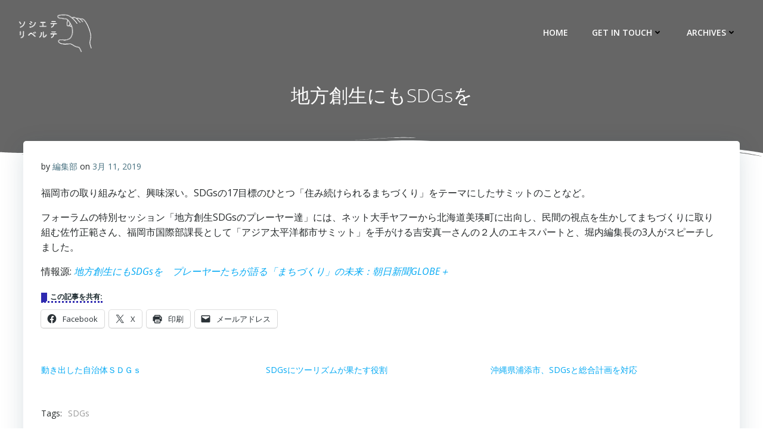

--- FILE ---
content_type: text/html; charset=utf-8
request_url: https://www.google.com/recaptcha/api2/anchor?ar=1&k=6LdTa7IUAAAAADbc2rXXjlijt1Kv4fiXEA28OYDA&co=aHR0cHM6Ly9zb2NpZXRlLmdpZnQuc2M6NDQz&hl=en&v=N67nZn4AqZkNcbeMu4prBgzg&size=invisible&anchor-ms=20000&execute-ms=30000&cb=scicxgwovdvi
body_size: 48926
content:
<!DOCTYPE HTML><html dir="ltr" lang="en"><head><meta http-equiv="Content-Type" content="text/html; charset=UTF-8">
<meta http-equiv="X-UA-Compatible" content="IE=edge">
<title>reCAPTCHA</title>
<style type="text/css">
/* cyrillic-ext */
@font-face {
  font-family: 'Roboto';
  font-style: normal;
  font-weight: 400;
  font-stretch: 100%;
  src: url(//fonts.gstatic.com/s/roboto/v48/KFO7CnqEu92Fr1ME7kSn66aGLdTylUAMa3GUBHMdazTgWw.woff2) format('woff2');
  unicode-range: U+0460-052F, U+1C80-1C8A, U+20B4, U+2DE0-2DFF, U+A640-A69F, U+FE2E-FE2F;
}
/* cyrillic */
@font-face {
  font-family: 'Roboto';
  font-style: normal;
  font-weight: 400;
  font-stretch: 100%;
  src: url(//fonts.gstatic.com/s/roboto/v48/KFO7CnqEu92Fr1ME7kSn66aGLdTylUAMa3iUBHMdazTgWw.woff2) format('woff2');
  unicode-range: U+0301, U+0400-045F, U+0490-0491, U+04B0-04B1, U+2116;
}
/* greek-ext */
@font-face {
  font-family: 'Roboto';
  font-style: normal;
  font-weight: 400;
  font-stretch: 100%;
  src: url(//fonts.gstatic.com/s/roboto/v48/KFO7CnqEu92Fr1ME7kSn66aGLdTylUAMa3CUBHMdazTgWw.woff2) format('woff2');
  unicode-range: U+1F00-1FFF;
}
/* greek */
@font-face {
  font-family: 'Roboto';
  font-style: normal;
  font-weight: 400;
  font-stretch: 100%;
  src: url(//fonts.gstatic.com/s/roboto/v48/KFO7CnqEu92Fr1ME7kSn66aGLdTylUAMa3-UBHMdazTgWw.woff2) format('woff2');
  unicode-range: U+0370-0377, U+037A-037F, U+0384-038A, U+038C, U+038E-03A1, U+03A3-03FF;
}
/* math */
@font-face {
  font-family: 'Roboto';
  font-style: normal;
  font-weight: 400;
  font-stretch: 100%;
  src: url(//fonts.gstatic.com/s/roboto/v48/KFO7CnqEu92Fr1ME7kSn66aGLdTylUAMawCUBHMdazTgWw.woff2) format('woff2');
  unicode-range: U+0302-0303, U+0305, U+0307-0308, U+0310, U+0312, U+0315, U+031A, U+0326-0327, U+032C, U+032F-0330, U+0332-0333, U+0338, U+033A, U+0346, U+034D, U+0391-03A1, U+03A3-03A9, U+03B1-03C9, U+03D1, U+03D5-03D6, U+03F0-03F1, U+03F4-03F5, U+2016-2017, U+2034-2038, U+203C, U+2040, U+2043, U+2047, U+2050, U+2057, U+205F, U+2070-2071, U+2074-208E, U+2090-209C, U+20D0-20DC, U+20E1, U+20E5-20EF, U+2100-2112, U+2114-2115, U+2117-2121, U+2123-214F, U+2190, U+2192, U+2194-21AE, U+21B0-21E5, U+21F1-21F2, U+21F4-2211, U+2213-2214, U+2216-22FF, U+2308-230B, U+2310, U+2319, U+231C-2321, U+2336-237A, U+237C, U+2395, U+239B-23B7, U+23D0, U+23DC-23E1, U+2474-2475, U+25AF, U+25B3, U+25B7, U+25BD, U+25C1, U+25CA, U+25CC, U+25FB, U+266D-266F, U+27C0-27FF, U+2900-2AFF, U+2B0E-2B11, U+2B30-2B4C, U+2BFE, U+3030, U+FF5B, U+FF5D, U+1D400-1D7FF, U+1EE00-1EEFF;
}
/* symbols */
@font-face {
  font-family: 'Roboto';
  font-style: normal;
  font-weight: 400;
  font-stretch: 100%;
  src: url(//fonts.gstatic.com/s/roboto/v48/KFO7CnqEu92Fr1ME7kSn66aGLdTylUAMaxKUBHMdazTgWw.woff2) format('woff2');
  unicode-range: U+0001-000C, U+000E-001F, U+007F-009F, U+20DD-20E0, U+20E2-20E4, U+2150-218F, U+2190, U+2192, U+2194-2199, U+21AF, U+21E6-21F0, U+21F3, U+2218-2219, U+2299, U+22C4-22C6, U+2300-243F, U+2440-244A, U+2460-24FF, U+25A0-27BF, U+2800-28FF, U+2921-2922, U+2981, U+29BF, U+29EB, U+2B00-2BFF, U+4DC0-4DFF, U+FFF9-FFFB, U+10140-1018E, U+10190-1019C, U+101A0, U+101D0-101FD, U+102E0-102FB, U+10E60-10E7E, U+1D2C0-1D2D3, U+1D2E0-1D37F, U+1F000-1F0FF, U+1F100-1F1AD, U+1F1E6-1F1FF, U+1F30D-1F30F, U+1F315, U+1F31C, U+1F31E, U+1F320-1F32C, U+1F336, U+1F378, U+1F37D, U+1F382, U+1F393-1F39F, U+1F3A7-1F3A8, U+1F3AC-1F3AF, U+1F3C2, U+1F3C4-1F3C6, U+1F3CA-1F3CE, U+1F3D4-1F3E0, U+1F3ED, U+1F3F1-1F3F3, U+1F3F5-1F3F7, U+1F408, U+1F415, U+1F41F, U+1F426, U+1F43F, U+1F441-1F442, U+1F444, U+1F446-1F449, U+1F44C-1F44E, U+1F453, U+1F46A, U+1F47D, U+1F4A3, U+1F4B0, U+1F4B3, U+1F4B9, U+1F4BB, U+1F4BF, U+1F4C8-1F4CB, U+1F4D6, U+1F4DA, U+1F4DF, U+1F4E3-1F4E6, U+1F4EA-1F4ED, U+1F4F7, U+1F4F9-1F4FB, U+1F4FD-1F4FE, U+1F503, U+1F507-1F50B, U+1F50D, U+1F512-1F513, U+1F53E-1F54A, U+1F54F-1F5FA, U+1F610, U+1F650-1F67F, U+1F687, U+1F68D, U+1F691, U+1F694, U+1F698, U+1F6AD, U+1F6B2, U+1F6B9-1F6BA, U+1F6BC, U+1F6C6-1F6CF, U+1F6D3-1F6D7, U+1F6E0-1F6EA, U+1F6F0-1F6F3, U+1F6F7-1F6FC, U+1F700-1F7FF, U+1F800-1F80B, U+1F810-1F847, U+1F850-1F859, U+1F860-1F887, U+1F890-1F8AD, U+1F8B0-1F8BB, U+1F8C0-1F8C1, U+1F900-1F90B, U+1F93B, U+1F946, U+1F984, U+1F996, U+1F9E9, U+1FA00-1FA6F, U+1FA70-1FA7C, U+1FA80-1FA89, U+1FA8F-1FAC6, U+1FACE-1FADC, U+1FADF-1FAE9, U+1FAF0-1FAF8, U+1FB00-1FBFF;
}
/* vietnamese */
@font-face {
  font-family: 'Roboto';
  font-style: normal;
  font-weight: 400;
  font-stretch: 100%;
  src: url(//fonts.gstatic.com/s/roboto/v48/KFO7CnqEu92Fr1ME7kSn66aGLdTylUAMa3OUBHMdazTgWw.woff2) format('woff2');
  unicode-range: U+0102-0103, U+0110-0111, U+0128-0129, U+0168-0169, U+01A0-01A1, U+01AF-01B0, U+0300-0301, U+0303-0304, U+0308-0309, U+0323, U+0329, U+1EA0-1EF9, U+20AB;
}
/* latin-ext */
@font-face {
  font-family: 'Roboto';
  font-style: normal;
  font-weight: 400;
  font-stretch: 100%;
  src: url(//fonts.gstatic.com/s/roboto/v48/KFO7CnqEu92Fr1ME7kSn66aGLdTylUAMa3KUBHMdazTgWw.woff2) format('woff2');
  unicode-range: U+0100-02BA, U+02BD-02C5, U+02C7-02CC, U+02CE-02D7, U+02DD-02FF, U+0304, U+0308, U+0329, U+1D00-1DBF, U+1E00-1E9F, U+1EF2-1EFF, U+2020, U+20A0-20AB, U+20AD-20C0, U+2113, U+2C60-2C7F, U+A720-A7FF;
}
/* latin */
@font-face {
  font-family: 'Roboto';
  font-style: normal;
  font-weight: 400;
  font-stretch: 100%;
  src: url(//fonts.gstatic.com/s/roboto/v48/KFO7CnqEu92Fr1ME7kSn66aGLdTylUAMa3yUBHMdazQ.woff2) format('woff2');
  unicode-range: U+0000-00FF, U+0131, U+0152-0153, U+02BB-02BC, U+02C6, U+02DA, U+02DC, U+0304, U+0308, U+0329, U+2000-206F, U+20AC, U+2122, U+2191, U+2193, U+2212, U+2215, U+FEFF, U+FFFD;
}
/* cyrillic-ext */
@font-face {
  font-family: 'Roboto';
  font-style: normal;
  font-weight: 500;
  font-stretch: 100%;
  src: url(//fonts.gstatic.com/s/roboto/v48/KFO7CnqEu92Fr1ME7kSn66aGLdTylUAMa3GUBHMdazTgWw.woff2) format('woff2');
  unicode-range: U+0460-052F, U+1C80-1C8A, U+20B4, U+2DE0-2DFF, U+A640-A69F, U+FE2E-FE2F;
}
/* cyrillic */
@font-face {
  font-family: 'Roboto';
  font-style: normal;
  font-weight: 500;
  font-stretch: 100%;
  src: url(//fonts.gstatic.com/s/roboto/v48/KFO7CnqEu92Fr1ME7kSn66aGLdTylUAMa3iUBHMdazTgWw.woff2) format('woff2');
  unicode-range: U+0301, U+0400-045F, U+0490-0491, U+04B0-04B1, U+2116;
}
/* greek-ext */
@font-face {
  font-family: 'Roboto';
  font-style: normal;
  font-weight: 500;
  font-stretch: 100%;
  src: url(//fonts.gstatic.com/s/roboto/v48/KFO7CnqEu92Fr1ME7kSn66aGLdTylUAMa3CUBHMdazTgWw.woff2) format('woff2');
  unicode-range: U+1F00-1FFF;
}
/* greek */
@font-face {
  font-family: 'Roboto';
  font-style: normal;
  font-weight: 500;
  font-stretch: 100%;
  src: url(//fonts.gstatic.com/s/roboto/v48/KFO7CnqEu92Fr1ME7kSn66aGLdTylUAMa3-UBHMdazTgWw.woff2) format('woff2');
  unicode-range: U+0370-0377, U+037A-037F, U+0384-038A, U+038C, U+038E-03A1, U+03A3-03FF;
}
/* math */
@font-face {
  font-family: 'Roboto';
  font-style: normal;
  font-weight: 500;
  font-stretch: 100%;
  src: url(//fonts.gstatic.com/s/roboto/v48/KFO7CnqEu92Fr1ME7kSn66aGLdTylUAMawCUBHMdazTgWw.woff2) format('woff2');
  unicode-range: U+0302-0303, U+0305, U+0307-0308, U+0310, U+0312, U+0315, U+031A, U+0326-0327, U+032C, U+032F-0330, U+0332-0333, U+0338, U+033A, U+0346, U+034D, U+0391-03A1, U+03A3-03A9, U+03B1-03C9, U+03D1, U+03D5-03D6, U+03F0-03F1, U+03F4-03F5, U+2016-2017, U+2034-2038, U+203C, U+2040, U+2043, U+2047, U+2050, U+2057, U+205F, U+2070-2071, U+2074-208E, U+2090-209C, U+20D0-20DC, U+20E1, U+20E5-20EF, U+2100-2112, U+2114-2115, U+2117-2121, U+2123-214F, U+2190, U+2192, U+2194-21AE, U+21B0-21E5, U+21F1-21F2, U+21F4-2211, U+2213-2214, U+2216-22FF, U+2308-230B, U+2310, U+2319, U+231C-2321, U+2336-237A, U+237C, U+2395, U+239B-23B7, U+23D0, U+23DC-23E1, U+2474-2475, U+25AF, U+25B3, U+25B7, U+25BD, U+25C1, U+25CA, U+25CC, U+25FB, U+266D-266F, U+27C0-27FF, U+2900-2AFF, U+2B0E-2B11, U+2B30-2B4C, U+2BFE, U+3030, U+FF5B, U+FF5D, U+1D400-1D7FF, U+1EE00-1EEFF;
}
/* symbols */
@font-face {
  font-family: 'Roboto';
  font-style: normal;
  font-weight: 500;
  font-stretch: 100%;
  src: url(//fonts.gstatic.com/s/roboto/v48/KFO7CnqEu92Fr1ME7kSn66aGLdTylUAMaxKUBHMdazTgWw.woff2) format('woff2');
  unicode-range: U+0001-000C, U+000E-001F, U+007F-009F, U+20DD-20E0, U+20E2-20E4, U+2150-218F, U+2190, U+2192, U+2194-2199, U+21AF, U+21E6-21F0, U+21F3, U+2218-2219, U+2299, U+22C4-22C6, U+2300-243F, U+2440-244A, U+2460-24FF, U+25A0-27BF, U+2800-28FF, U+2921-2922, U+2981, U+29BF, U+29EB, U+2B00-2BFF, U+4DC0-4DFF, U+FFF9-FFFB, U+10140-1018E, U+10190-1019C, U+101A0, U+101D0-101FD, U+102E0-102FB, U+10E60-10E7E, U+1D2C0-1D2D3, U+1D2E0-1D37F, U+1F000-1F0FF, U+1F100-1F1AD, U+1F1E6-1F1FF, U+1F30D-1F30F, U+1F315, U+1F31C, U+1F31E, U+1F320-1F32C, U+1F336, U+1F378, U+1F37D, U+1F382, U+1F393-1F39F, U+1F3A7-1F3A8, U+1F3AC-1F3AF, U+1F3C2, U+1F3C4-1F3C6, U+1F3CA-1F3CE, U+1F3D4-1F3E0, U+1F3ED, U+1F3F1-1F3F3, U+1F3F5-1F3F7, U+1F408, U+1F415, U+1F41F, U+1F426, U+1F43F, U+1F441-1F442, U+1F444, U+1F446-1F449, U+1F44C-1F44E, U+1F453, U+1F46A, U+1F47D, U+1F4A3, U+1F4B0, U+1F4B3, U+1F4B9, U+1F4BB, U+1F4BF, U+1F4C8-1F4CB, U+1F4D6, U+1F4DA, U+1F4DF, U+1F4E3-1F4E6, U+1F4EA-1F4ED, U+1F4F7, U+1F4F9-1F4FB, U+1F4FD-1F4FE, U+1F503, U+1F507-1F50B, U+1F50D, U+1F512-1F513, U+1F53E-1F54A, U+1F54F-1F5FA, U+1F610, U+1F650-1F67F, U+1F687, U+1F68D, U+1F691, U+1F694, U+1F698, U+1F6AD, U+1F6B2, U+1F6B9-1F6BA, U+1F6BC, U+1F6C6-1F6CF, U+1F6D3-1F6D7, U+1F6E0-1F6EA, U+1F6F0-1F6F3, U+1F6F7-1F6FC, U+1F700-1F7FF, U+1F800-1F80B, U+1F810-1F847, U+1F850-1F859, U+1F860-1F887, U+1F890-1F8AD, U+1F8B0-1F8BB, U+1F8C0-1F8C1, U+1F900-1F90B, U+1F93B, U+1F946, U+1F984, U+1F996, U+1F9E9, U+1FA00-1FA6F, U+1FA70-1FA7C, U+1FA80-1FA89, U+1FA8F-1FAC6, U+1FACE-1FADC, U+1FADF-1FAE9, U+1FAF0-1FAF8, U+1FB00-1FBFF;
}
/* vietnamese */
@font-face {
  font-family: 'Roboto';
  font-style: normal;
  font-weight: 500;
  font-stretch: 100%;
  src: url(//fonts.gstatic.com/s/roboto/v48/KFO7CnqEu92Fr1ME7kSn66aGLdTylUAMa3OUBHMdazTgWw.woff2) format('woff2');
  unicode-range: U+0102-0103, U+0110-0111, U+0128-0129, U+0168-0169, U+01A0-01A1, U+01AF-01B0, U+0300-0301, U+0303-0304, U+0308-0309, U+0323, U+0329, U+1EA0-1EF9, U+20AB;
}
/* latin-ext */
@font-face {
  font-family: 'Roboto';
  font-style: normal;
  font-weight: 500;
  font-stretch: 100%;
  src: url(//fonts.gstatic.com/s/roboto/v48/KFO7CnqEu92Fr1ME7kSn66aGLdTylUAMa3KUBHMdazTgWw.woff2) format('woff2');
  unicode-range: U+0100-02BA, U+02BD-02C5, U+02C7-02CC, U+02CE-02D7, U+02DD-02FF, U+0304, U+0308, U+0329, U+1D00-1DBF, U+1E00-1E9F, U+1EF2-1EFF, U+2020, U+20A0-20AB, U+20AD-20C0, U+2113, U+2C60-2C7F, U+A720-A7FF;
}
/* latin */
@font-face {
  font-family: 'Roboto';
  font-style: normal;
  font-weight: 500;
  font-stretch: 100%;
  src: url(//fonts.gstatic.com/s/roboto/v48/KFO7CnqEu92Fr1ME7kSn66aGLdTylUAMa3yUBHMdazQ.woff2) format('woff2');
  unicode-range: U+0000-00FF, U+0131, U+0152-0153, U+02BB-02BC, U+02C6, U+02DA, U+02DC, U+0304, U+0308, U+0329, U+2000-206F, U+20AC, U+2122, U+2191, U+2193, U+2212, U+2215, U+FEFF, U+FFFD;
}
/* cyrillic-ext */
@font-face {
  font-family: 'Roboto';
  font-style: normal;
  font-weight: 900;
  font-stretch: 100%;
  src: url(//fonts.gstatic.com/s/roboto/v48/KFO7CnqEu92Fr1ME7kSn66aGLdTylUAMa3GUBHMdazTgWw.woff2) format('woff2');
  unicode-range: U+0460-052F, U+1C80-1C8A, U+20B4, U+2DE0-2DFF, U+A640-A69F, U+FE2E-FE2F;
}
/* cyrillic */
@font-face {
  font-family: 'Roboto';
  font-style: normal;
  font-weight: 900;
  font-stretch: 100%;
  src: url(//fonts.gstatic.com/s/roboto/v48/KFO7CnqEu92Fr1ME7kSn66aGLdTylUAMa3iUBHMdazTgWw.woff2) format('woff2');
  unicode-range: U+0301, U+0400-045F, U+0490-0491, U+04B0-04B1, U+2116;
}
/* greek-ext */
@font-face {
  font-family: 'Roboto';
  font-style: normal;
  font-weight: 900;
  font-stretch: 100%;
  src: url(//fonts.gstatic.com/s/roboto/v48/KFO7CnqEu92Fr1ME7kSn66aGLdTylUAMa3CUBHMdazTgWw.woff2) format('woff2');
  unicode-range: U+1F00-1FFF;
}
/* greek */
@font-face {
  font-family: 'Roboto';
  font-style: normal;
  font-weight: 900;
  font-stretch: 100%;
  src: url(//fonts.gstatic.com/s/roboto/v48/KFO7CnqEu92Fr1ME7kSn66aGLdTylUAMa3-UBHMdazTgWw.woff2) format('woff2');
  unicode-range: U+0370-0377, U+037A-037F, U+0384-038A, U+038C, U+038E-03A1, U+03A3-03FF;
}
/* math */
@font-face {
  font-family: 'Roboto';
  font-style: normal;
  font-weight: 900;
  font-stretch: 100%;
  src: url(//fonts.gstatic.com/s/roboto/v48/KFO7CnqEu92Fr1ME7kSn66aGLdTylUAMawCUBHMdazTgWw.woff2) format('woff2');
  unicode-range: U+0302-0303, U+0305, U+0307-0308, U+0310, U+0312, U+0315, U+031A, U+0326-0327, U+032C, U+032F-0330, U+0332-0333, U+0338, U+033A, U+0346, U+034D, U+0391-03A1, U+03A3-03A9, U+03B1-03C9, U+03D1, U+03D5-03D6, U+03F0-03F1, U+03F4-03F5, U+2016-2017, U+2034-2038, U+203C, U+2040, U+2043, U+2047, U+2050, U+2057, U+205F, U+2070-2071, U+2074-208E, U+2090-209C, U+20D0-20DC, U+20E1, U+20E5-20EF, U+2100-2112, U+2114-2115, U+2117-2121, U+2123-214F, U+2190, U+2192, U+2194-21AE, U+21B0-21E5, U+21F1-21F2, U+21F4-2211, U+2213-2214, U+2216-22FF, U+2308-230B, U+2310, U+2319, U+231C-2321, U+2336-237A, U+237C, U+2395, U+239B-23B7, U+23D0, U+23DC-23E1, U+2474-2475, U+25AF, U+25B3, U+25B7, U+25BD, U+25C1, U+25CA, U+25CC, U+25FB, U+266D-266F, U+27C0-27FF, U+2900-2AFF, U+2B0E-2B11, U+2B30-2B4C, U+2BFE, U+3030, U+FF5B, U+FF5D, U+1D400-1D7FF, U+1EE00-1EEFF;
}
/* symbols */
@font-face {
  font-family: 'Roboto';
  font-style: normal;
  font-weight: 900;
  font-stretch: 100%;
  src: url(//fonts.gstatic.com/s/roboto/v48/KFO7CnqEu92Fr1ME7kSn66aGLdTylUAMaxKUBHMdazTgWw.woff2) format('woff2');
  unicode-range: U+0001-000C, U+000E-001F, U+007F-009F, U+20DD-20E0, U+20E2-20E4, U+2150-218F, U+2190, U+2192, U+2194-2199, U+21AF, U+21E6-21F0, U+21F3, U+2218-2219, U+2299, U+22C4-22C6, U+2300-243F, U+2440-244A, U+2460-24FF, U+25A0-27BF, U+2800-28FF, U+2921-2922, U+2981, U+29BF, U+29EB, U+2B00-2BFF, U+4DC0-4DFF, U+FFF9-FFFB, U+10140-1018E, U+10190-1019C, U+101A0, U+101D0-101FD, U+102E0-102FB, U+10E60-10E7E, U+1D2C0-1D2D3, U+1D2E0-1D37F, U+1F000-1F0FF, U+1F100-1F1AD, U+1F1E6-1F1FF, U+1F30D-1F30F, U+1F315, U+1F31C, U+1F31E, U+1F320-1F32C, U+1F336, U+1F378, U+1F37D, U+1F382, U+1F393-1F39F, U+1F3A7-1F3A8, U+1F3AC-1F3AF, U+1F3C2, U+1F3C4-1F3C6, U+1F3CA-1F3CE, U+1F3D4-1F3E0, U+1F3ED, U+1F3F1-1F3F3, U+1F3F5-1F3F7, U+1F408, U+1F415, U+1F41F, U+1F426, U+1F43F, U+1F441-1F442, U+1F444, U+1F446-1F449, U+1F44C-1F44E, U+1F453, U+1F46A, U+1F47D, U+1F4A3, U+1F4B0, U+1F4B3, U+1F4B9, U+1F4BB, U+1F4BF, U+1F4C8-1F4CB, U+1F4D6, U+1F4DA, U+1F4DF, U+1F4E3-1F4E6, U+1F4EA-1F4ED, U+1F4F7, U+1F4F9-1F4FB, U+1F4FD-1F4FE, U+1F503, U+1F507-1F50B, U+1F50D, U+1F512-1F513, U+1F53E-1F54A, U+1F54F-1F5FA, U+1F610, U+1F650-1F67F, U+1F687, U+1F68D, U+1F691, U+1F694, U+1F698, U+1F6AD, U+1F6B2, U+1F6B9-1F6BA, U+1F6BC, U+1F6C6-1F6CF, U+1F6D3-1F6D7, U+1F6E0-1F6EA, U+1F6F0-1F6F3, U+1F6F7-1F6FC, U+1F700-1F7FF, U+1F800-1F80B, U+1F810-1F847, U+1F850-1F859, U+1F860-1F887, U+1F890-1F8AD, U+1F8B0-1F8BB, U+1F8C0-1F8C1, U+1F900-1F90B, U+1F93B, U+1F946, U+1F984, U+1F996, U+1F9E9, U+1FA00-1FA6F, U+1FA70-1FA7C, U+1FA80-1FA89, U+1FA8F-1FAC6, U+1FACE-1FADC, U+1FADF-1FAE9, U+1FAF0-1FAF8, U+1FB00-1FBFF;
}
/* vietnamese */
@font-face {
  font-family: 'Roboto';
  font-style: normal;
  font-weight: 900;
  font-stretch: 100%;
  src: url(//fonts.gstatic.com/s/roboto/v48/KFO7CnqEu92Fr1ME7kSn66aGLdTylUAMa3OUBHMdazTgWw.woff2) format('woff2');
  unicode-range: U+0102-0103, U+0110-0111, U+0128-0129, U+0168-0169, U+01A0-01A1, U+01AF-01B0, U+0300-0301, U+0303-0304, U+0308-0309, U+0323, U+0329, U+1EA0-1EF9, U+20AB;
}
/* latin-ext */
@font-face {
  font-family: 'Roboto';
  font-style: normal;
  font-weight: 900;
  font-stretch: 100%;
  src: url(//fonts.gstatic.com/s/roboto/v48/KFO7CnqEu92Fr1ME7kSn66aGLdTylUAMa3KUBHMdazTgWw.woff2) format('woff2');
  unicode-range: U+0100-02BA, U+02BD-02C5, U+02C7-02CC, U+02CE-02D7, U+02DD-02FF, U+0304, U+0308, U+0329, U+1D00-1DBF, U+1E00-1E9F, U+1EF2-1EFF, U+2020, U+20A0-20AB, U+20AD-20C0, U+2113, U+2C60-2C7F, U+A720-A7FF;
}
/* latin */
@font-face {
  font-family: 'Roboto';
  font-style: normal;
  font-weight: 900;
  font-stretch: 100%;
  src: url(//fonts.gstatic.com/s/roboto/v48/KFO7CnqEu92Fr1ME7kSn66aGLdTylUAMa3yUBHMdazQ.woff2) format('woff2');
  unicode-range: U+0000-00FF, U+0131, U+0152-0153, U+02BB-02BC, U+02C6, U+02DA, U+02DC, U+0304, U+0308, U+0329, U+2000-206F, U+20AC, U+2122, U+2191, U+2193, U+2212, U+2215, U+FEFF, U+FFFD;
}

</style>
<link rel="stylesheet" type="text/css" href="https://www.gstatic.com/recaptcha/releases/N67nZn4AqZkNcbeMu4prBgzg/styles__ltr.css">
<script nonce="keEruoetXCrCTffQWpNXLw" type="text/javascript">window['__recaptcha_api'] = 'https://www.google.com/recaptcha/api2/';</script>
<script type="text/javascript" src="https://www.gstatic.com/recaptcha/releases/N67nZn4AqZkNcbeMu4prBgzg/recaptcha__en.js" nonce="keEruoetXCrCTffQWpNXLw">
      
    </script></head>
<body><div id="rc-anchor-alert" class="rc-anchor-alert"></div>
<input type="hidden" id="recaptcha-token" value="[base64]">
<script type="text/javascript" nonce="keEruoetXCrCTffQWpNXLw">
      recaptcha.anchor.Main.init("[\x22ainput\x22,[\x22bgdata\x22,\x22\x22,\[base64]/[base64]/[base64]/ZyhXLGgpOnEoW04sMjEsbF0sVywwKSxoKSxmYWxzZSxmYWxzZSl9Y2F0Y2goayl7RygzNTgsVyk/[base64]/[base64]/[base64]/[base64]/[base64]/[base64]/[base64]/bmV3IEJbT10oRFswXSk6dz09Mj9uZXcgQltPXShEWzBdLERbMV0pOnc9PTM/bmV3IEJbT10oRFswXSxEWzFdLERbMl0pOnc9PTQ/[base64]/[base64]/[base64]/[base64]/[base64]\\u003d\x22,\[base64]\x22,\x22XsKew4oaw6fChcO0S8K7wpd+OsOrKMK1eWNww7HDrwLDjsK/wpbCpl3Dvl/DpTALaBwXewAJV8KuwrZjwpFGIwA1w6TCrRlBw63CiWl5wpAPLnLClUY7w73Cl8Kqw7l4D3fCrF/[base64]/w5XCmHpjHUptcVfDsiErKcO0TFXCh8OKW8OcwqFEDcK9wobCpMOAw6TCvC/CnngCLCIaGHc/w6jDnytbWD3CkWhUwpHCuMOiw6ZOKcO/[base64]/DrBjDkkvCpcO2wr9KBh7CqmM+wrZaw79xw6FcJMOoDx1aw4PCgsKQw63CvgjCkgjCj13ClW7CgxphV8OsOUdCHsKSwr7DgSERw7PCqjvDgcKXJsKwP0XDmcKVw6LCpyvDtRg+w5zCtTkRQ2pdwr9YKsOZBsK3w6XCnH7CjWLCpcKNWMKbLxpefTYWw6/[base64]/w6YYwrZ4wr9BQQLDoMK+PjcoMwvCqMKXI8OcwrDDgMORcMKmw4IvEsK+wqwfwpfCscK4cElfwq0hw59mwrEuw5/DpsKQbcKowpByRA7CpGM0w6QLfRUuwq0jw4DDgMO5wrbDtMKew7wHwqR3DFHDqcKmwpfDuFHCisOjYsK9w6XChcKnbsKtCsOkdirDocK/cXTDh8KhIcObdmvCkMOAd8OMw6t/QcKNw4bCk217wr0qfjsTwqTDsG3Dm8OHwq3DiMKFOx9/w5/DhsObwpnCnlHCpCF4wqVtRcOZfMOMwofCmsK+wqTChnvCgMO+f8KbHcKWwq7Dul9aYUpfRcKGUMK8HcKhwoTCgsONw4E5w6Bww6PCmDMfwpvCqVXDlXXClHrCpmoWw73DnsKCAcKgwplhSzM7wpXCqsOqM13Co1RVwoMiw6lhPMKmalIgdcK0Km/DhTUiwpslwrbDi8OIW8KaPsOQwotaw53ChcKTWsKCCcKGXMKhGWoDwqDCjcKqEQvCh1HDrMK/UXUCdgofGCDCnMOWNsOpw7J4MsOkw6VoF0DCjBXCty/Cj1vCi8OAeTvDmcO0OcKvw68YdcKscTHDqMKhOA0SdsKHYg1Aw4RMaMOAQRfDv8OcwpHCsiFGY8KXczsdwooJwqrDm8KBJMKOZsO5w55AwrrDhMKTw47Dunw/N8O8wq9IwpTDgnMBw6/[base64]/CsE86VcKYwpXDoWIZHn1TRSjClFLCpzY1wohAGVfCliDDozx9IcK/[base64]/CtMKxWUFvwrJpwrRBwobDk8OaYR4Fw7HCo8OkwrvDhMKIw6/[base64]/[base64]/w6wdwpvCnF04w7TCgcKCMT8AciHDrgfCvMO/w7LDgMKMwpZFJ0hkwrPDkg7CqcKzdFNXwoLCnMKYw50RHUs+w5rDq2DCjcKowqsnYcKPYsKLw6PDjUrDlsKcwqVOwpZiGMOgwpZPRsKTw5bDrMOnwoHCqRnDucKcwqwXwo9SwpsycsKHw6opwqjCqidQOmzDhsOfw6Aaaxsfw7vDrk/[base64]/Coh/[base64]/[base64]/DpcOlw79Cwq/DicOxw7zCtMOGVh/ChMK/bMOcc8OeOSfChxPDusO5woDCtcKxw6M/wrjDmMO8w4/[base64]/CncK9wpjCr2TDn3TDkCnDnwnDscKNX8KUwpMpwrM6X0pdwpXCoGdvw6cABHUmw6pSB8KHPBDCvUxswp0sQsKVecKxwqYxw4DDpMO4VMOfA8O8BV0aw7DDpMKDah9gfcKfwqMQwp/DuDLDhXLDscKQwqAJYwUvTG8fwqRzw7AEw7Jlw5JWA2E/GUTCjB8ZwoxEw5RPwrrDiMKEw7HDuzvDuMKOHiDCmy/DucKgw5k6wqsLHAzCqMKbRxlZXB9mFGHCmHBEw4nCksOBOcOWCsKfUTc+w6YqwoHDuMOUwqhbHsO8wrVdZsOIw6waw5YXLzI6w5vCncOswr3CmsKRQ8OuwpMxw5DDpMOtw7NYw58TwrTDgQ0VbTvDnsKqRMKlw4djEsOQU8KubxHDmcO2HRc9wqPCsMK2ZMKvNm/[base64]/CkgPCkSpOfkzCiQsdOAILEcOQw6vDnQfCj8KQQW8mwo9PwqHCkxErNcKFBiLDuxYbw7LCqQkZRsKVw5TClTgJUj/[base64]/wrfCpcKSw5Rxw6bDth/Ck3nDt2s+P8KXOiZ9PcK0KcK1wojDmMKYSkhBw7/DisKbwpRDw5/DocKhaUTDgsKYcinDiWUzwolSR8KxVRBfw54GwqoGwrzDkRXChy1ew4TDpcKUw74MQMOKwr3DkMKYwrbDlXLCgQtRWzrCj8OGXFprw6R7w4xEw43DvVQBEsKfFV9EagDChMKpwrjCrzdKwpwEFWoaEwJ/w5N4GBIbwqtew6ZLJCxdwoXCgcKRw6jCv8KxwrNHLsOTwqTCnMKhEBPCqlfCn8O5AMOkecOHw4LDi8KlfidxdBXCv0wkOsOMXMKwTT0LfHcSwp9SwrnCucKXPmc1TMOGwo/DqMOgdcOjwr/DhsOQA3rDmBpxw4Q8XAxOw7Ytw7fDvcKyUsKddCt0csK/wrJHVX96BnvDocOZwpIbw4rCn1vDmU87LmIlw5kbwqjDksKlw5oRwovCgEnCqMO9OMK4w6/DhsOuA0nCojHCv8OPwpAqMRQZw4AxwqZ+w57CjEvCrywrBcOddz9zwqTCjyvClcOuKsK/F8OBG8Knw7fCpMKRw6ZXMD10wonDjMK2w6rDt8KHwrEtfsKyCcOZw61awrrDn3PCncKlw5zDhHzDnlE9FTLDt8OCwo9SwpXDiALCvcKKXMKJF8Olw5XDv8OuwoNewpzCvmnChsOqw5/Dk2XCucOadcORTcOOMSbCqsOEN8KXOG4LwohIw4vCg3HDtcOAwrNWwoIjAkNow4DCucKqw7nDvcKqwrrDtsKnwrEwwrhPYsKsXsOEwq7DrsKbw5zCicOXwrcrwqPCnnZVOkoRTcK1wqY7w4rDqnTDvwXDucOvwp/DlRXCqMOlwqtWw6LDvG/DqBszw5tKOMKHTMKGO2PCs8KnwrU8CMKWdzEVcMK/w4t0wojDimDDlsK/w5Yacg04w6E+Fndyw6EIdMOwFDDDpMK9bX3CrcKiFcK/NULCkSnCkMOQw4DCo8KUFyBXw4J5wpJwZ3VcI8OcMsKWwq7Cl8OQMG3DnsOvwrQYw4UZw5NfwpHClcKcesOKw6rDrm/DnUPCkcKrOcKKeTZEwrHDmcOiwo7CgyY5w7zDosKPwrcHP8OxM8ONDsOnCQF4QcOvw5XCr3Z/RcOjfygRXhnDkGDDvcKLPk1Bw5vCumR0wrRJKA3Dgn9Iwq3Dsl3Ck1ZlOXNUw5DDpEo+bsKpwpkwwrDCuigNw5XDmCxKTcOlZcK9IcOOC8OGeGjDlgpdw7/ClRzDhTRnb8KOw5EFwrTDn8ONHcOwXmXCtcOEU8OkTMKCw7nDs8OrGgh4N8OVwpbCpDrCt28LwroTWsKjw4fCiMOxBhAuWsOVw4DDlkIQDMKjw47DugLDjMOGwo1dPj8YwqTDrTXDq8Ouw6EmwonDm8KjwpbDjF1PTGvDjMK3IMKXwpDCr8Khwr8Fw4/CpcKtEWfDnsKuWhHCmsKQKXXCgxjCn8O2fSnDtRfDiMKIw59dGcO2XMKhcsKmRzjCrMOORcOOP8OvYcKbwpDDk8K/cgpuw5nCt8OMDUTChsOoA8OgCcKtwrV4wq9laMKqw6/DicOyfMObRyvCkmXCnMOtw7EuwqxHw7Fbwp/CsHjDl0jCmB/ChgHDhsO1e8OWwqLCjMOOwq3DgcOTw5LCjkokHcOVeiHDlghqw4HClHwKw71IAwvDpj/CvCnChcKcKsKfEsOmeMKjNR1cA3gEwrpkCMKgw6bCqmctw5Uew6/Dp8Kcf8OHw59Zw6zDhT7CmCBDDg7Dk1PCmjI7wqlJw6hRaVTCgMO/[base64]/Ct8OwFEoKw5RbVsKQwpXCjsKEw5fChsOew5HDscOMA8Ouwo02wo7CsBDDhsKFMcOnXsO8DhPDmkl8w5M5XMO5woLDpGF2wqMVYsK/EBnDoMOjwppOwqnCoHUHw6HCn0JGw5zDpWMWw5o1wrg4e2bChMOUfcOnw6ANwr3ChcKtw7rCnzbDjcKeQMK6w4PDiMK1c8O+wqLCjWjDncOICmnDrX8AWMOQwqvCpsOlAyJ+w4Juw7I2XFg+W8ODwrnDmMKDwpTCkA/[base64]/Cs8O8w50dw6PDplBHCnBgwp9kQcO/fMK3OsOkwr5bdHLDuW3Dm1DCr8KpLhzDmMKYwrrDtHwcwr3CmcOSNBPCkFNOSMKuZwPDoxVKEVMEIMOLCRhmelXClFHDlXPCosOSw5/[base64]/CjT8KaWnDpMKuw6PCthF9w53Dm8OTCFpdw7bDuz12wrrCt1lbw5rCicKTNsKXw4pOwop1G8OMY0rCqcKiHMOQTjHDl0VkNyhPAljDv3JADCvCs8KcIg83w4ROw6QDGXJvQcOVw6nCtlbDjsO8PRbCg8KvdX4ewrYVw6NEDMOrZsO/w61Cwo7DqMO6woUZwphww6w9ISfDiDbClsKoIwtZw7nCsj/CnsOEw48zAMKVwpfCrlkMUsKiDW/CpMOeVcOdw5olw6Z2w4BSwp0EJMOUcCEMwolTw4LCusOzSXQ8w4vCm2gaCcK0w5vClcOuw5EWT2bCm8KqU8O+ExbDoBHDuHHCnMK3Cj/DoAXCq0zDuMKwwoXCn14mC3olLXIGdMKhfcKxw5vCnVTDmUwQw4nClnhAZFjDm1jDq8OfwrLCkTIQYcO6w6oMw4cwwqXDrsKcwqg2eMOwPwk9wptGw6XChsK7dQAvJ2A/w5lGwq8rwqbChCzCh8KXwpRrAMKlwpPDgWXDihLDk8KKEEvDrDl6WBfCg8KvHjIpTRXDmsOCVgw4WsO8w6IWG8OFw67CrBXDm1d4w5ZNOElMw6MxeVHDhFbCtHHDoMOmw4zCtj4yKXrCp2YTw6rCssKBb0ZQHWbDhj4lVMKWwr/Cq0TCpAHCrMOhwp7DtSjCmGnCicOmworCoMKHFsKiwo9WcjYAZTLCrWTDqzVuw6PDm8KRawo9T8OAw5DCix7CqzYww6/CuGlsLcKVG1fDnjTCusOMB8OgCQ/DgsOvW8KVHsKnw77DoH0xAxrCrmhowrkiwrTDi8KvXsKkOsKuLsKUw5zDhsOcwohew6YPwrXDhk/[base64]/[base64]/CjifDvsKJdMKTw6bDoh8sLk8nw6bDo8OgXHfDkcKXwpdJd8Omw5oHwpTCi1bCl8OuSh5OEwojWMOTbEIMwpfCqwvDs2zDmVnDt8KCwoHDoitObThCw7zCiGEswo9Vw51TRMOWfVvDisK1SsOswo14V8O7w6nCrMKgdz/CtMKjw4BZw5LClcKlESwoVsKNw5DDhcOgw6sSd39fOA9pwrfCmsKnwojDlsK9asKhLcOIwpbCmsOISlAawoE/w7lyYVprw7XDohbChBQIUcO7w4AMHlctwoDCksK0NELCrkAkcTNGZcKuRMK1wrnDrsOLw6cQF8OgwoHDoMOmwpgZB0UtR8Kawo9BHcKqQTvDqUDDtgQSKsO+w5DDuA0RQ2JbwpfCmm9TwoPDmCtuWD8LBMOjdRJCw5PDsmnCo8KxWcKZwoDChyNow7tpfG5wDQzCnsK/[base64]/MsOewpdew77CjMKfw78cSC8dCcKLJiJUHW4Qw4PDjHLCi2R7KShlw5fCpyUEw47CtyZTw7zChBnDucOJA8K2HAAFwp7DkcKOwqbDgMK6w5LDhsOzw4fDlsK/wofClXvDsnJTw5ZkwqXCk2XCucK2XgoDREoOw6owYSo4wrVuKMOnPj4LazLDnsK9w5rDr8OtwoAzwrNtwppCT0zDlnDCvcOeSz9gwoZYfsOoccK6wpE4asKuwrsvw5EgOEQ8w6cgw7cjdMO2dHzDog3DkX5Nw6bDkMOCw4DCrMKWwpLDoR/CsTnDkcKte8OOw4PDh8KEQMK1wqjCq1VLwrMpbMOSw6sSw6x1woLCgsOgO8Kiwoo3wqRBbnbDnsOZwp7CjRoqw5TChMKgGMO8w5UOwofDoy/Dq8Kqw4PDuMK5MB/DhC3DjcO4w78JwrPDvMKlwrhNw583LELDrUTCnnfChsOYfsKNw6AodzTDq8OAwq5TAUjDhsORw6HDj3nClsOJw53DpMOzQWFTdMKXDgLClcOaw785HsK+w4ptwplMw6XCrsOLEjPCk8KQTysgasO6wrdubFM2M1XCiwLDv1pQw5VHwpZKeCRfW8Krw5RkKHDChx/CtDdPw48OACvCucO+f2vCocKbIQXCucKFwpxhDl1TYQ8mAQPCicOkw7vCoUnCs8OSbcOkwqwhwrsJUMOQwqJlwprCnsKaP8Kqw5IJwpRRe8KpEsOBw54IcMK1C8O9wrNVwpMlexV/CXd7KsOTwqvDtHPCjictVzjDiMKvwpfDhMOPwovDgMKQAR49w5MVV8ODFGnDo8Kaw51mw5DCt8OrKMOCwo3CglQ0wpfCjMODw4xJJyJrwqXDh8KWZB9/ZFHDlMOAwrLDhwlzGcKiwrfDgcOAwp7CqsOUMSHCqH/DqMO+OsOKw4paa3MYZzvDn2Rww6zCiC9WL8Kxw4nCv8KNWw8kw7EWwonDp3nCulMfw4wMH8OwcxldwpDCjQDCgDNEOUDCuhwrdcKANsOXwrDDsGE3wodbacOkw4DDjcKQQcKVwq/DhMK7w5scw7wFZ8KrwqHDtMKsPBpBT8OlaMO+EcOWwpRTZ1xxwplhw5cbVgQ8NwzDlnZmS8KnTnYhU105w45xDsK7w6XClcOnBBgyw5NlYMKFEcODw7UNb0DCuXM9JsKGVz3DqMOyBcOOwo5QGMKpw4LDpjI1w5k+w5Y/R8K1OwzCpMOEPMKiwrvDlsOjwog8A0fCpErDrBt3wpJJw5LCicK9IWXDhMOuLWnDkcOFWMKIdDrCnQtPwox4wp7DsmMeLcOGbTsqwqUrUsKuwqvDkHvCrErDnjDCpMO3w4rDqMOEYMKGegU+woN8eEg4V8OhUUTCq8KGC8K0w4UBMg/DqBV1bGXDmcKCw4ghFMKTUTRuw6wrwrsTwq5rwqHCjnjCoMOweRMncsONesOwJMK3ZlBcwr3DnkBRwos9SAHClsOmwqQZRWBZw6IMwrXCpMKTJ8KsIiEnfH7CvcKiSMO1ScOMcXVYBE/Dq8KYVcOEw7LDqwLDvFdkf3zDkD0QYHwpw7nDkyLDjRDDrV/CnMOhwpXDisOPIcOwOMOZwotqRC92f8KWw6HCgMK3TsO2AXlSE8O8w5hvw4nDql9gwoHDlMOuwrQLwoR+w5zClSPDu0bDn2TCo8KkR8KiRBNowq3ChmHDrDsBeGHCgAnChcOsw73DrcOwZ054wpvCg8KZck7DkMOfw5ZSw41qdcK7McO+DsKEwq9KasOUw7BGw5/DuWN5UDZMJcO8w54AFsOuXCQAPUYCbMK1MsONwq8XwqAuwo1UacOMC8KNP8OPRmLCoGltwpBCw5nCnMOUURhja8K4wrIULUDCrFrDvyLCsRAaLGrCnDo1ScKeB8KtZXfCkMKhwqjCmHbCosO1w6J/KS9Nwpkrw7bCpXUSw7nDkl8jRxbDlMKWIhZOw7dbwpkEwpHCmFZ+wq/DssKWJRQCGg5Aw55YwpbDuysFSMOyVDsqw6DCjsKRdsO9AVLCvMO/PcKUwp/[base64]/DhknCj0LDiSlGw5Mew6ZzwrR7fgYrPcKfexg+w4xrE2rCocKxCizCgsOvVcOxRMOzwpTDvcKSw4s7w4Vvw7UxMcOGI8K7w63DgsO+wpAeWsKIw5xOw6rChsOLM8OGwqNJw7E+YXNKIj8OwqXCicKLUsKqw4g1wqPDp8KAJ8KQw6fCizXDhC/DqS9nwpYKBMK0wp3DtcK+wp7DvSXDtzopPMKnZgJLw4fDtsOvfcOuw4Brw5piwovDiVTDiMOzJsKDfXZPwoBBw6gVb10Sw7ZRw5bChF0aw5RdOMOiwpHDjcO3wpBMT8OYYzYSwo8XUcO/w6fDqTjCq0YjMVobwoB7w6jCusKLw7TDjMK1w5zDlMKOPsOJwrjDu3geYsK6d8KTwoEuw6DDjsOAW2zDi8O/ay7CisK9C8OlVDkCwrzCiF7CsXfDvMKKw6rCkMKdfX5ZAsOUw6E1GEMnwrXDhwUBT8KLw4DCv8OxGEvDtxdwRx/CuT3DvcKmwpbDrwDCk8Kyw6rCsmjDkCfDrVw0YMOrFUNjNGvDtwxFWUsEwpLCmcO0EXZyVjvClsKbwrIHCnQWSw/CrsORwq/[base64]/Dn8KjKsOow7rDoArConXClCRhw5HDscKUd3bCiRMUYDvDqsOMesKSFlDDjTHCicKGcMKIOsOlw5DCtHkTw5bCrMKZFyg2w7zDoA/DgEd6woVww7XDnkFyPwLCnXLCsh4rNlLCkRfDgHfCqirDliUkHBprMUXDiy8qEngaw5xML8OpR1IhZ33DsAdNwrdJe8OQW8OiG1gvacOMwrzCkX9yVMKoVcKRQcOOw6A1w4Vvw6/[base64]/ScKAw7nDtTUswpHDsTwOwoAew6/CrMO7wqPDscKRw77Dg3VLwoXCoBwkKyfCgcKOw7IWKW5CJlLCkivCmm5Swrtiwp7Ds3U7wrzCjzbDvF3CosK/fRrDmUHDgwkRaBvCsMKAQFBsw5nDsk3DojfDgVNNw5XDhcKHwp/Dlikkw5hyXsKVGcOtwoDDm8OjUcKcFMOrwrPDqsOiIMK7OMKXDsO8wqHDm8Klw4NWw5DDoGViwr09w6USwrkHw4/[base64]/w67DsFJNwoIaG8Ksw5MJBy1uYC9DaMKJQn8tX8OTwrUidV9Hw6lVwqrDsMKEbcKqw4/DtETDh8KbEcKAwoIbd8KWw4NFwo5SeMOGYsKHdmLCp03DolvCj8KwdcOcwqBeacK0w6sVRsOgNcOjaw/DuMO5KwfCqS7DqcKjYynCvSFowo4fwo3Cm8OKPAPDocKiw4pww6DDg3zDmCPCi8KeNhwfc8KSRMKLwofDl8KiXcOyeB55IC46w6jCgVfCnsKhwpHCsMOlE8KPVQnCmT9ZwqDDv8Ojwo3DmcOqMSjCgx0VwrTCq8K/[base64]/dsKSwpp6GW1swrfDsMKqw6LCpsOYwq85KhVOAcOBdsOUw6AfKgogwrcmw7HCgcOCw5A9w4PDijdIw4/ChhowwpTDssOjCiPDmsOJwp9Vw5/DhjLCkiTDkMKVw4lRwrbCjUTDi8Ofw7kVd8OgTnbDl8Kdw6YZfcKEP8O7woZUw5Z/OcKfw5M0w5dfJk3DszIjw7puYQHDmk11H1vCmDDDghU5wpNawpTCgn0dAsOUe8K+HQHCt8OPwrPDh2Y7wo/DscOiLsKsd8K6PEhIwqjDucKkH8KAw6g/woILwr/DrmHCtUQ/fnUqSMK7w58dbMOaw6LCicOZw5l+fXFCwpzDtx7DlsOmbl01D07DpwTCiSh6Q1ouwqDDnC9/I8KVbMK9eSjCjcOkwqnDuAfCpsKZUUDDtMO/w794w7tNPDdOCyLDtsO7SMO5LD0OFsOtw50UwojDpBPCnEIXw4jDoMOZB8OHC37DkRBvw616wrnDn8OLcH/[base64]/EXlkCyd/w67CqwTCkMKSwr1xw7nCvMKHwqTDvcKUw6YxOQYCw487woZ9LjwmecKrBVDClTpXdMO5w7tIw4hjw5jDpB7CnsOhDnHDkMOQwrZYw68COMOawp/CuFBTA8K9wqxlUCTCrABIwpzCpAfDksOcIsKOCsKKR8Ofw6Ynw5/CvMOvJ8KMwoTCvMOTCVccwrAdwonDisO3SsOuwolHwpnDuMOVw6Y7Q2bCg8KoesO8DMKsS2xFwqt9Ti5mw6/DoMO4wqBrSsO7McKLKsK7w6HDhHXCmTpmw5/Ds8O5w47DsT7ChmYDw5YwSVjCsCFSd8Oaw7JswrjChMKjTjcPHsKQC8OwwrHDjcK/[base64]/Sk9+AcK6w7XCnRJxw7PDrMKnw4bCnH8qccOoTR4jaF43wrgZMAVnC8Oxwp1iIytCfBbChsKlw7nCp8KOw51WRQ0IwojCmgTCmDvDicKNwoAYMMOgE1JVw4JSHMKCwoBwHMOtwo4FwpHDhg/ChMOmKcKBSsK3MMORIsKnZMKhwqkWW1fCkC7DoB4UwoZAwqQCCUoQE8KDBMOvGcO4dsOmYMOxwqjChHHCosKgwqswZMOmMMKwwrsiK8KOFcOdwpvDjDcGwrcfSR/DvcKAdMOUF8OrwqlYw7rCsMOoMQdGXMKbNMKaUMKlBDVQI8Kzw6nChyDDqsOjwoR9CcKPKF41N8OpwpzCgcObX8O9w4Q6MMODw5NddU/DkEfDscO/wo5nbsKHw4EOO1l1wqU5XcO+GMO3w6sRPcOsMDcUwrTCoMKFwp9Jw4zDgMK8N03ComjCvGoVBcK5w4Y3w6/[base64]/wohXw6HDqx80OnA0CsO0PlLCocO8w4cEN8ONwq48DCQ2w5/[base64]/DkiwGQV7DrsK1w602IsOTwr4Zw79DwrxywobDgcK5fcKQwpNbw7sMbsO4LMKOw4rDuMKpAk5aw47CmFcNbGtZZcKtKhF0wr7DhH7ClRhvYsKnTsKbVBXCuUrCjMOZw6PDhsOHw68hPnfCiwZkwrB6UlUlHMKPIGNkExfCsAt4S2lpU3JBS04IHz/DqSQncMKBw4Row4zCl8OwKsO8w5YRw4h4dHTCssKEwpdeNQ3CoWBxwprCssOdL8OSw5dXNMKJwr/DhsOAw4XDjgbCqsKOw6NTTgvCn8KMesKxWMO/[base64]/w53ChmHDnyfDoiUaWyPDq8OCwqQeGcO/w5ZBM8KJbsOJw6h9YFDCh0DCuhrDiWjDt8OkAi/Dsgcqw4nDgh/CkcOzCVptw5jDocOlw48Bw41FDDBTcAI1CMKaw6RMw5lOw6nDlQNBw4Ijw7NJwqgWwpPCisKBEcOnMXACJMKFwp53EsO8w63CncKgw55SJsOmw5JyanpmUsKkSFzCq8K/woBpw5xGw77DqcO2DMKuN1nCt8OrwrN/B8OYQHlACMKuGVFVOxRJXMKmeA3CoxDCmyVQC1rCj3MxwrBKwr8sw4nCusKkwqHCuMKXb8KUK0rDtlHDq0EHCMKGdMKHbi1Uw4rDlCwcV8KBw51rwpwTwpRlwpInw6bCg8OvWMKqdcOaYG0XwoZNw6sTw6DDoVokH3XDmnlBB0pNw51uNjUAwoV/BS3DqsKDDyZiGQgew7TCmwBqXcKnw7ciw4rCr8OaPyNFw6vDiBNdw6ZlM3TCh1ZHacOJwo1QwrnCtMOmVsK9Ni/[base64]/w50tw4TCscOuND/DhDVYw6BoT8KCNEjCtWstSmvDisKIXlFGwodvw5Z6wowEwopqSMO2CsOaw6IrwqshLcKNccOcwrs3w7nDvkhxwp1Two/Dv8KZw6TCnD9nw5HDo8OFCcKbwqHCgcOrw7R+YCgsHsO7R8OieTNQw5c9FcOTw7LDlD9vWl7Cs8K3w7NLOMOkIW3DgcKKOn5Ywoosw4jDrkLCpVduLEnCksKgK8OZwoIoeVdOG1p9UcO1w4V9AMO3C8OeWzpMw5DDv8KlwqRdHFXCsQ3CksOxOCZPR8K6GV/Cq2vCsyNURycRw5bCi8KmwovCs23DuMO3wqoEO8KZw4XCmEHCgMOOcsKvw7k0IMOFwpnCoFjDlCbCtMKLw63CoyHCs8OtHsOMwrPDlDAYB8Opwrl5dsKfbRdUa8KOw5gTw6RKw4PDnVguwrjDnCt2U3V4J8KRWXVCOB7CpAJkXwtLKSoUOCTDmDTDgRTCgivCrMKINh/[base64]/[base64]/w5ldw5E8w5kCwqLDl3zCscK/w6/DjcKLw4HDmcO9w4towprDiyDCiEYYwpbDjiTCgsOKAl9BTjnDg17CoXQ6PXRPw6zDg8KDwovDmMKsAsOmUxQEw5lnw5xgw6jDlcKAw5tJKcKjME0RGMKgw7duw658Zgl6wqw+VsOUwoM2wqbCs8Oxw44LwobCscOhYMOyAMKOacKewonDl8O2wrYeUzIAKBM/FcOHw6XDs8Ktw5fChMObwoodwrwfMjEwcyfDjxdbw5RxQMO9wobDmhjDv8KhAwfCj8K4w6zCnMKCIMKMw4DDtcOZwqjCmUjCokoNwqzCn8O7wro7w4cWw7rCpsK8w7oJasKmPMKoYsK/w4/Dv1AEQFgPw4LCig4Dwp7CmsOZw4BTEsO6w6RSw4zCvcKpwphXwqZtNhtuDcKIw6thwrpmRHfDjMKJPwEtw7sQA2zCvsOvw6lmeMKqwrLDklQZwpJVw4/CimvDknpmw47DqVk0RGBiAVZqdMOQwqgcwrpsRsKwwpIEwrlqRFzCtMKWw5Jow6ZaMMKow4XDuARSwpvDoGfCnThNBjUsw7szWcOnJMK9w4Elw5cONcKXw57Ch0/CpjHCh8OZw4fCu8OnfCLDqwbCtXJ+wodbw6RHClc9wpTDp8OeFltKIcOhw4Rra04iw4IIGR3DsQJ0Z8OdwpQnwrhVP8O6ZcK5VgEZw6DChwp1PQ5/[base64]/w4MIYWR1wprDjj/DiVhuRQs9c8ORwo5OPExWHsOawrTDhMOFScO7w49ADhg3S8ObwqZ2BMKawqvDvsOSAsOxcDV/wq/DuyvDi8O8AhvCrcODXV4sw6XCi0fDiG/DllAMwrZswoZZw49mwrHCpALCpS7DjAwDw5o/w7sTw67DgMKQw7DCq8O9HGfDhsOxXDACw6BIwp56woxKwrUmN3EFw4TDj8OWw6jCvsKcwptGWUtrwohCfFbDoMOdwq/Ct8Ofw7wGw4wzMFZEVCJyZgF6w4NLwrLCncK3wqDCnSXDjsKew6LDnV1Dw55/w4p1w7bDsyXDncKqw5nCv8Orw4fCoAM1b8KcfcKzw6R6Y8KSwrrDk8OOGMOha8KewqrCoEgnw7Raw7DDocKZbMONFGLCncO5wpRLwrfDvMOdw5rDtlYLw6rCj8Ohw401wrHCi1B3wq5RAsOUwobDtMKbPRrDpcOFwqVdaMOhVsO8wp/DlErDhBAwwojDsFl0w6tbS8KIwrs6KMKzbsODEEh3w482R8OLYcKMNMKRXcKKe8KPfAZNwpAQwr/CgMODwo7CssOyBsOIacKnVMK+wpXCmhouPcOYIcKON8KCwowUw5DDjGbCrQF3wrFLV1vDrV94Wl/CscKuwqEGwqooM8OiTcKPw7LCqMK3c3HDhMKveMKpA3U8McKUWgAtRMKrw4oAw4jCmQ/DmQbDpl9sL1Q4asKQwpjDlcKgOH3Dl8KDI8O/NcOXwqPDlTxybgh8wrDDmsOTwqlOw6/DnGjCuwnDiH1AwqnDsUfDohzCiW0Xw40yA0xQwrLDpijCucOxw77Csi/DrsOsAsOrAMKUw6ICY0Mqw6E/wrAxFhrCoUHDkFrDtgjDrXHCqMKod8Ofw78Pw43DiBvDm8OhwqhzwqLCvcO3HiUVPsObYcOdw4U9wrc5w6AUDxvDpS/DnsOidCLCn8KnekhJw70wZ8K2w7Qaw5trfGg3w4bDghbDsDPDpsKFQsOQB3rDsC14VMKsw4nDusOUwpzCpBtoAADDh1TClcOnw5/Ckj7Crj7CvcKZRyfDi1XDk13DpyXDvVvDvsKgwowfZMKRSXbClltoHnnCp8Kmw49AwpR2esKywqlQwp3Co8O2w6cDwo/[base64]/Cg8O8R8KwdG9fw5FlwpnCoMOKw7XDlTfDgcOBw5jDpy10B3UBAFjCt2HDusO4w7o/[base64]/Csj/CqT9owpfCnMKyw4/CtkPDhjvDmMOyRcK+KxFfHcKrwpbDrMKkw4tqw43DpcOSaMOkw7tgwp0TeiLDiMKbwocUeRZHwrp0Jh7CjQDCqlnCmw93w70/[base64]/CsSgbVMKFCcKEw4h3EMO8w5HCgMKbw5ghBFLChcKvw5TDlMOoXsKnB1N/MXV8wpwHw6Acw4B/wrDCnEXCocKTw6gjwrhlX8OANRnCqw5TwrTCm8OMwrjCpxXCt1g1YcKxUcKiKsOaacKdCh7CqyE4EzAbamDDkTVZwrrCmsOpEsKDw4VTfcOkCMO6C8KRYAszfyQcPxXDmCELwpBHwrjDpVtsLMKew4/[base64]/ClnpHZ8OAwrLCmsK/w5/Dsh1Bw5ghNsKLw5YdJTrDjhdLRE5Jw48cwoImZ8OSFmdZa8KWV2HDp20RYsO1w6wsw7/[base64]/DlMKdEsKRbMOjw582XsOeCsKvc1XDpyhZDcODwpDClzQ7w4jDvcOfV8K1UcKyAH9HwopTw6Nww6ozITI2X2XClRHCuMOxJzwCw4rCkcOqwq3Cmw1cw7g0wpDDjAHDoDsowqHCr8OBLsOJCcKzw4ZIB8KvwrU9wr/CtsOsRh0AZ8OWDsKgw4fClE1lw4w3wrfDrFzDmnY2CMO2wqQvwqQJAUXDosO7UUrCpUtcfsKbAX/Dol7CjHvDm1R6OsKECsK0w7TDtsOlw7LDo8K3TcK8w5zClUnDgT3ClDJZwpk6wpFvwo4rfMKGw63CjcKSWsKew7jDmy7DjsO1LcOBwoHDv8ORw57CgcOHw71Mwp1yw70jRSvChFLDq3Mtf8KlS8KKQ8Kkw6XDlChJw5x1fjnCoRQHw4k0Kl/DgMOawqXDo8K5w4/Drg11w4/[base64]/wrDCqcOzB8OlwqVXw5fCgMOawpYYw6hzHsOyKzZbw7xBQcOLw5FDwpshwrHDgsKAwqTCvw/CgcKSWMKZN1chdUJoX8OORcOTwo5Yw47CvcKLwr/CusOXw5XCm3VkZRU4KhZHel5Ow5nCiMK0IsODSR3ChGvDkcOBwonDlTDDhsKbwpxcHx3Dii9uwpxeJsO+w5wIwqhUOE/[base64]/[base64]/CtMONO3/CvMKnw4g4f3fCljjDk1/CpyPDvjZ3w5/DsT4GMQNEYMKJZCIORwLCmMKga1guHcOkGsOew7gxwqxOC8KgZGlpw7bCu8KKaE7Dq8K/B8KLw4FwwpUjeHJ5wovCrxvDpxNTw7ZGw7A2DcOzwrIUaCvDgMKCX1U+w7rDmMKaw4/DrMOTwrPDqHfChBPDunvDpGzDgMKaC27CoFsxAcKsw4YswqvDinvDs8KrZHTDnhzDhcO2BMKuZ8KJwrXDiEMCw49lwqEwTMO3w4l/wpvConDDvMK+OVTCmj87T8OaGlDDqCoQRUVXWMOuwrfCqMOHw7VGAGHDhcKQVzdmw7M+KwfDh3TDk8OMHcKnQ8O+YcKzw7jClk7DkVrCu8OKw4dNw4lCFsKWworCjznDu2bDuGXDpWDDrAzCoFjDlgECRkXDhT4CTTpbNMKzSm7DlcOxwp/DhcKSw44Ow5Iaw4jDgXfDnm0kYsKnODUCKVzCssOhVi7DmMO8w67DqWtkfHnCiMKtw6BuU8Khw4Mcw70xecOJMkp4EsOfw4RDeVJaw6gaScOlwqkSwqF7DsO8SRfDmcOPw6Yhw4PDlMOoF8KxwoxqFMKADX/Dv2TDjWjCh1xvw6YaQQV+BBHDlCAgLMOTwrQaw4XCt8O6woXCnFo1dsOXSsODB31aJcOgw4FywoLCiDdMwpY4wokVwrLCvkBPfAUrBsKjwqXCqAfCp8KBw43DnjPCoCDDoXsiw6zDrzZXw6DDlgEXU8O/N2suOsKXYsKNGADDgsKWQMOuwo/[base64]/wohTbsKXEMOow6MAMn7DvcK9LAPCkwEVwqEsw4gZHnbDkB50wpsqNz/CrxTCq8O7wociwrxFDcK3O8KtcsOmN8KCwpfDhcK8w6jCt2hEw6oOIwBDbzpBN8OUacOaJ8KPWMKIeCY8w6UVwpvChMOYOMOzbcKUwpZuAsKVw7YNw7TDicOhwoAQwroYwqDDoEY3TwrClMKJX8KXw6DDjcOLMsK8c8O6LkTDtsKuw7bCiw5bwo/DrsKDCMOEw5U2WMO0w5TCihNaJX0YwqAmEjrDmFRqw53CocK+wrovwpXCi8KSwqnCr8OBInLDkzTCqB3DncO/w7IcWcKUVsKJwoJLGk/[base64]/ChMKDwpwnZcKUDnNvwoLCv8Kuw7fCviDDk0Ztw5bDvhU9w5ZAwqDCv8K4NwPCsMOIw50Qwr/[base64]/DmMKwL04/[base64]/[base64]/J8OIwqFbw7lgwq7DtSTCny3DuMKvw67DmcKBwoTCpn/Cj8Kfw7DCmcORRcOCBnYYLGNDFGLCl0IZw7zDvE/[base64]/[base64]/DjcOgw5JrwrANCA8ew6ceUGoxQznDuXzDm8OUK8K/Y8OGw7k+KMOeNMKpw6oJwo/CksKVwrPDiQHDq8KidMOwYT1mVwXDmcOsHcOIwqfDtcKWwo9Ow5zDkjwDImHCtSkWRXUCEkYHw5YbKsO+wotCDgzDijnCjsOZwp95wqNzJMKnFlPDoScxdMK+UjZ0w63CkcOrR8KICFR6w6lsJyzDlcORWl/DqjAUw6/CvcKRw5R5w67DhsOED8ObKhrCujbCisKbwqjCq0YEw5/Ci8KLwq7CkS4uwpoJw4kjRMOjY8KUw5jCozQUw4RuwoTDkTZ2w5vCl8KEBDfDucOQfMOHWjpJJxHCtnY4wrjDv8K/UsO9w6LDlcOaUz4Xw5ZAwrwTUsOWOsKuOysFPsKBX3o1w5cKD8Onw7LCvlwJUMKrZMOHDcKrw7EHwrYOwoXDnsKuw5/CiCgDalvCs8K7w6sww7oINinDkRfCsMOKVzbDh8OJw4zCq8O8w7jCsjUFcjQuw7FGw6/DtMKZwppWM8OIwoXDqh1bwo3CkkfDkAfDj8Ohw7U/[base64]/CtUARwp5UYcKYwoRADsOnexXCh31Kwokdw6TCgUxcwp12CMKeV0vCmjPCs1Z2fVUWwptEwpjDk2FnwpwHw4tHXA3CjMOYHcORwrfCqlcwQyBsG0bDvcKNw6/Dq8OewrdxZsO0Mlxrw4zCkT9uw7HCssK8U3HCp8K/wqo6M0XDsRtQwqknwprCmQgjcsOubGRDw6lGKMKIwqsawq0EQ8OSU8Krw7M9Kw7Do0HCncKUNcOCOMKuNcKXw7PCv8K0wrgcw4HDrEwjw6zDkDPCkUxVw6M/c8KQJgPCoMO8wpLDi8Ozf8KJaMONSmF0wrk7w7s3FsKSw4XDn2HCvy57MsONOcO5w7fDq8OxwozCg8K/wobCrMOdKcO6AiJ2GcKECjTDj8OYw6pTfwoyUX3DosK9wprDlhl1wqscw5YXPSnCn8Oqwo/Dm8KVwrAYaMOcwqbDmVDDusKjH24owpnDo0kYP8Oow6Q9w78kS8KvPwRsYUhkw4RFwqbCuSAlw47CkMKVNF3Cn8KCw77Dv8OYwovCjsK1wpdJwqBRw6TDv21ewqXDnk0dw6fDn8O6wqp8wpvChB8lwqzCqFnCnMKWwqQTw5Mge8OxBmlKw5jDiw/Cjn/DqlPDkVjCo8KnDHREw60mw4/Chz3CssOMw4wQwrw2O8Kwwo/Dn8OFw7TCmyd3wqfDrsODTwtEwoDDrQRwThd6wofCiBE3MkXDiiDCtjXDnsK/wrnDkjTDn3HDrsOHeFsNw6bDoMKzwpjCgcOzJMOFw7IxUiPChDQ4wrDCt0h0VcKSb8K0WBrDpMOGJsOlDsK8woFZwovCpF7Ct8K+asK/[base64]/DmWnDjcK3w6bCucOJR1dFw5AFwpHCtcOwwroRFcOjFULDoMKkwqTCgMOsw5HDlR3DhFvCo8OCw7/CssOJwrwFwrQdNcOQwplQwp9TS8ORwp8eQ8KPw6RGc8OBwp1uw75iw4DCnB7DvAvCs3DCh8OcNsKZwpZ7wrHDs8OYEsOCAzYWCMKuRzF0cMOXYsKTUcO5HsOSwoLDomjDmcKKw6nCty/DpRVTdCXCkTgVw6hiw5U4wp/CrRHDhwnCusK9C8O2woxowpvDtsKDw7HDikh9UsKQEcKhwqnCuMOdYzVsOlfCoSwPwo/DlDxcw5jChXnCuAdJw41sExnCiMKpwpwqw4DCs0FdP8OYG8KVQsOlLilRTMKYaMOPwpJfZQfDiFbCmsKGS3UZOQVQwo42D8Klw5VVw6vCnm9lw4zDmi7DosOTw4DDsiXDkDXDp0R8wpTCuWY\\u003d\x22],null,[\x22conf\x22,null,\x226LdTa7IUAAAAADbc2rXXjlijt1Kv4fiXEA28OYDA\x22,0,null,null,null,0,[21,125,63,73,95,87,41,43,42,83,102,105,109,121],[7059694,480],0,null,null,null,null,0,null,0,null,700,1,null,0,\[base64]/76lBhnEnQkZnOKMAhmv8xEZ\x22,0,0,null,null,1,null,0,1,null,null,null,0],\x22https://societe.gift.sc:443\x22,null,[3,1,1],null,null,null,1,3600,[\x22https://www.google.com/intl/en/policies/privacy/\x22,\x22https://www.google.com/intl/en/policies/terms/\x22],\x221DMGMDHqFBpSU4q5m91eDHJ/iLcvbKgQBR/WQiScPkM\\u003d\x22,1,0,null,1,1769555528500,0,0,[77],null,[224,196,84],\x22RC-gy4T03IR5ipRIg\x22,null,null,null,null,null,\x220dAFcWeA4GTbUPE0SoV75MJiCJJ-lYg4D7AB8Ly58RkPAFYljEOOepi0oZW462ZQaCV88H_RS0MEOKDKRXRrlk8P5xuojp6C5iDQ\x22,1769638328187]");
    </script></body></html>